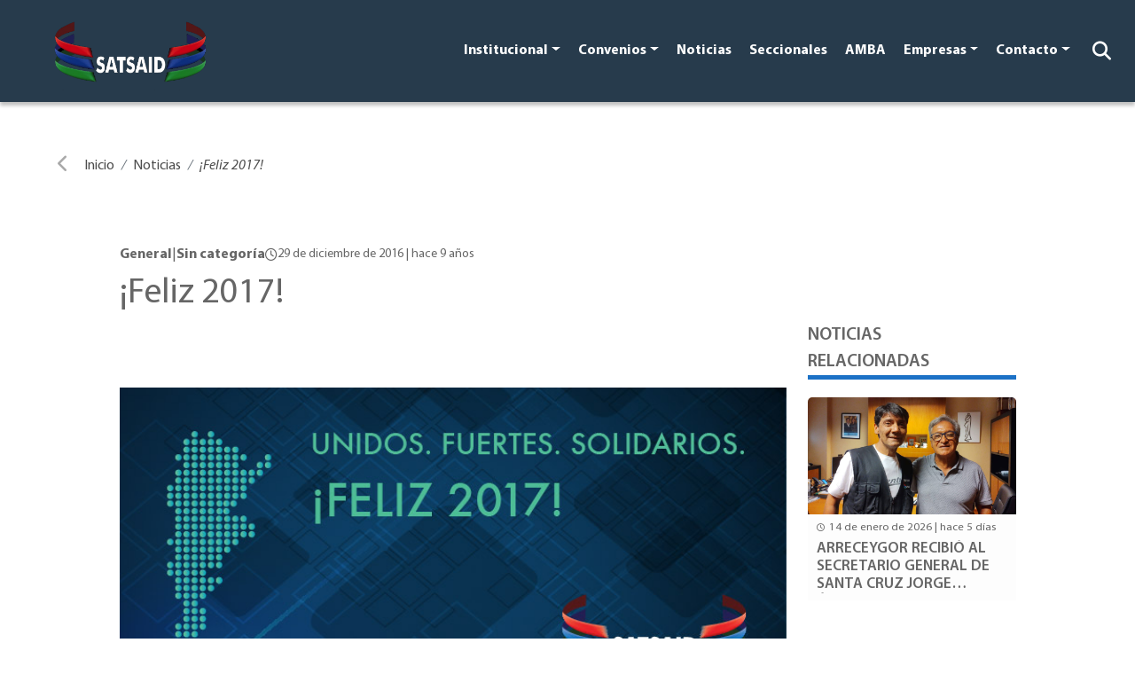

--- FILE ---
content_type: text/html; charset=UTF-8
request_url: https://satsaid.com.ar/noticias/feliz-2017/
body_size: 69633
content:
<!doctype html>
<html lang="es-AR">

<head>
     <!-- Google tag (gtag.js) -->
 <script async src="https://www.googletagmanager.com/gtag/js?id=G-GVG2XP1FQ5"></script>
 <script>
     window.dataLayer = window.dataLayer || [];

     function gtag() {
         dataLayer.push(arguments);
     }
     gtag('js', new Date());
     gtag('config', 'G-GVG2XP1FQ5');
 </script>


 <!-- Meta Pixel Code -->
 <script>
     ! function(f, b, e, v, n, t, s) {
         if (f.fbq) return;
         n = f.fbq = function() {
             n.callMethod ?
                 n.callMethod.apply(n, arguments) : n.queue.push(arguments)
         };
         if (!f._fbq) f._fbq = n;
         n.push = n;
         n.loaded = !0;
         n.version = '2.0';
         n.queue = [];
         t = b.createElement(e);
         t.async = !0;
         t.src = v;
         s = b.getElementsByTagName(e)[0];
         s.parentNode.insertBefore(t, s)
     }(window, document, 'script',
         'https://connect.facebook.net/en_US/fbevents.js');
     fbq('init', '482214630629840');
     fbq('track', 'PageView');
 </script>
 <noscript><img height="1" width="1" style="display:none" src="https://www.facebook.com/tr?id=482214630629840&ev=PageView&noscript=1" /></noscript>
 <!-- End Meta Pixel Code -->

 <script type="text/javascript">
     (function(c, l, a, r, i, t, y) {
         c[a] = c[a] || function() {
             (c[a].q = c[a].q || []).push(arguments)
         };
         t = l.createElement(r);
         t.async = 1;
         t.src = "https://www.clarity.ms/tag/" + i;
         y = l.getElementsByTagName(r)[0];
         y.parentNode.insertBefore(t, y);
     })(window, document, "clarity", "script", "kg6wrv96k0");
 </script>
    
    <meta charset="UTF-8">
    <meta name="viewport" content="width=device-width, initial-scale=1">
    <link rel="profile" href="https://gmpg.org/xfn/11">

    <title>¡Feliz 2017! &#8211; SATSAID</title>
<meta name='robots' content='max-image-preview:large' />
<link rel='dns-prefetch' href='//cdn.jsdelivr.net' />
<link rel='dns-prefetch' href='//cdnjs.cloudflare.com' />
<link rel="alternate" type="application/rss+xml" title="SATSAID &raquo; Feed" href="https://satsaid.com.ar/feed/" />
<link rel="alternate" type="application/rss+xml" title="SATSAID &raquo; RSS de los comentarios" href="https://satsaid.com.ar/comments/feed/" />
<link rel="alternate" title="oEmbed (JSON)" type="application/json+oembed" href="https://satsaid.com.ar/wp-json/oembed/1.0/embed?url=https%3A%2F%2Fsatsaid.com.ar%2Fnoticias%2Ffeliz-2017%2F" />
<link rel="alternate" title="oEmbed (XML)" type="text/xml+oembed" href="https://satsaid.com.ar/wp-json/oembed/1.0/embed?url=https%3A%2F%2Fsatsaid.com.ar%2Fnoticias%2Ffeliz-2017%2F&#038;format=xml" />
		<style>
			.lazyload,
			.lazyloading {
				max-width: 100%;
			}
		</style>
				<!-- This site uses the Google Analytics by MonsterInsights plugin v9.11.1 - Using Analytics tracking - https://www.monsterinsights.com/ -->
							<script src="//www.googletagmanager.com/gtag/js?id=G-9S1ZYBPCPB"  data-cfasync="false" data-wpfc-render="false" async></script>
			<script data-cfasync="false" data-wpfc-render="false">
				var mi_version = '9.11.1';
				var mi_track_user = true;
				var mi_no_track_reason = '';
								var MonsterInsightsDefaultLocations = {"page_location":"https:\/\/satsaid.com.ar\/noticias\/feliz-2017\/"};
								if ( typeof MonsterInsightsPrivacyGuardFilter === 'function' ) {
					var MonsterInsightsLocations = (typeof MonsterInsightsExcludeQuery === 'object') ? MonsterInsightsPrivacyGuardFilter( MonsterInsightsExcludeQuery ) : MonsterInsightsPrivacyGuardFilter( MonsterInsightsDefaultLocations );
				} else {
					var MonsterInsightsLocations = (typeof MonsterInsightsExcludeQuery === 'object') ? MonsterInsightsExcludeQuery : MonsterInsightsDefaultLocations;
				}

								var disableStrs = [
										'ga-disable-G-9S1ZYBPCPB',
									];

				/* Function to detect opted out users */
				function __gtagTrackerIsOptedOut() {
					for (var index = 0; index < disableStrs.length; index++) {
						if (document.cookie.indexOf(disableStrs[index] + '=true') > -1) {
							return true;
						}
					}

					return false;
				}

				/* Disable tracking if the opt-out cookie exists. */
				if (__gtagTrackerIsOptedOut()) {
					for (var index = 0; index < disableStrs.length; index++) {
						window[disableStrs[index]] = true;
					}
				}

				/* Opt-out function */
				function __gtagTrackerOptout() {
					for (var index = 0; index < disableStrs.length; index++) {
						document.cookie = disableStrs[index] + '=true; expires=Thu, 31 Dec 2099 23:59:59 UTC; path=/';
						window[disableStrs[index]] = true;
					}
				}

				if ('undefined' === typeof gaOptout) {
					function gaOptout() {
						__gtagTrackerOptout();
					}
				}
								window.dataLayer = window.dataLayer || [];

				window.MonsterInsightsDualTracker = {
					helpers: {},
					trackers: {},
				};
				if (mi_track_user) {
					function __gtagDataLayer() {
						dataLayer.push(arguments);
					}

					function __gtagTracker(type, name, parameters) {
						if (!parameters) {
							parameters = {};
						}

						if (parameters.send_to) {
							__gtagDataLayer.apply(null, arguments);
							return;
						}

						if (type === 'event') {
														parameters.send_to = monsterinsights_frontend.v4_id;
							var hookName = name;
							if (typeof parameters['event_category'] !== 'undefined') {
								hookName = parameters['event_category'] + ':' + name;
							}

							if (typeof MonsterInsightsDualTracker.trackers[hookName] !== 'undefined') {
								MonsterInsightsDualTracker.trackers[hookName](parameters);
							} else {
								__gtagDataLayer('event', name, parameters);
							}
							
						} else {
							__gtagDataLayer.apply(null, arguments);
						}
					}

					__gtagTracker('js', new Date());
					__gtagTracker('set', {
						'developer_id.dZGIzZG': true,
											});
					if ( MonsterInsightsLocations.page_location ) {
						__gtagTracker('set', MonsterInsightsLocations);
					}
										__gtagTracker('config', 'G-9S1ZYBPCPB', {"forceSSL":"true","link_attribution":"true"} );
										window.gtag = __gtagTracker;										(function () {
						/* https://developers.google.com/analytics/devguides/collection/analyticsjs/ */
						/* ga and __gaTracker compatibility shim. */
						var noopfn = function () {
							return null;
						};
						var newtracker = function () {
							return new Tracker();
						};
						var Tracker = function () {
							return null;
						};
						var p = Tracker.prototype;
						p.get = noopfn;
						p.set = noopfn;
						p.send = function () {
							var args = Array.prototype.slice.call(arguments);
							args.unshift('send');
							__gaTracker.apply(null, args);
						};
						var __gaTracker = function () {
							var len = arguments.length;
							if (len === 0) {
								return;
							}
							var f = arguments[len - 1];
							if (typeof f !== 'object' || f === null || typeof f.hitCallback !== 'function') {
								if ('send' === arguments[0]) {
									var hitConverted, hitObject = false, action;
									if ('event' === arguments[1]) {
										if ('undefined' !== typeof arguments[3]) {
											hitObject = {
												'eventAction': arguments[3],
												'eventCategory': arguments[2],
												'eventLabel': arguments[4],
												'value': arguments[5] ? arguments[5] : 1,
											}
										}
									}
									if ('pageview' === arguments[1]) {
										if ('undefined' !== typeof arguments[2]) {
											hitObject = {
												'eventAction': 'page_view',
												'page_path': arguments[2],
											}
										}
									}
									if (typeof arguments[2] === 'object') {
										hitObject = arguments[2];
									}
									if (typeof arguments[5] === 'object') {
										Object.assign(hitObject, arguments[5]);
									}
									if ('undefined' !== typeof arguments[1].hitType) {
										hitObject = arguments[1];
										if ('pageview' === hitObject.hitType) {
											hitObject.eventAction = 'page_view';
										}
									}
									if (hitObject) {
										action = 'timing' === arguments[1].hitType ? 'timing_complete' : hitObject.eventAction;
										hitConverted = mapArgs(hitObject);
										__gtagTracker('event', action, hitConverted);
									}
								}
								return;
							}

							function mapArgs(args) {
								var arg, hit = {};
								var gaMap = {
									'eventCategory': 'event_category',
									'eventAction': 'event_action',
									'eventLabel': 'event_label',
									'eventValue': 'event_value',
									'nonInteraction': 'non_interaction',
									'timingCategory': 'event_category',
									'timingVar': 'name',
									'timingValue': 'value',
									'timingLabel': 'event_label',
									'page': 'page_path',
									'location': 'page_location',
									'title': 'page_title',
									'referrer' : 'page_referrer',
								};
								for (arg in args) {
																		if (!(!args.hasOwnProperty(arg) || !gaMap.hasOwnProperty(arg))) {
										hit[gaMap[arg]] = args[arg];
									} else {
										hit[arg] = args[arg];
									}
								}
								return hit;
							}

							try {
								f.hitCallback();
							} catch (ex) {
							}
						};
						__gaTracker.create = newtracker;
						__gaTracker.getByName = newtracker;
						__gaTracker.getAll = function () {
							return [];
						};
						__gaTracker.remove = noopfn;
						__gaTracker.loaded = true;
						window['__gaTracker'] = __gaTracker;
					})();
									} else {
										console.log("");
					(function () {
						function __gtagTracker() {
							return null;
						}

						window['__gtagTracker'] = __gtagTracker;
						window['gtag'] = __gtagTracker;
					})();
									}
			</script>
							<!-- / Google Analytics by MonsterInsights -->
		<style id='wp-img-auto-sizes-contain-inline-css'>
img:is([sizes=auto i],[sizes^="auto," i]){contain-intrinsic-size:3000px 1500px}
/*# sourceURL=wp-img-auto-sizes-contain-inline-css */
</style>
<style id='wp-emoji-styles-inline-css'>

	img.wp-smiley, img.emoji {
		display: inline !important;
		border: none !important;
		box-shadow: none !important;
		height: 1em !important;
		width: 1em !important;
		margin: 0 0.07em !important;
		vertical-align: -0.1em !important;
		background: none !important;
		padding: 0 !important;
	}
/*# sourceURL=wp-emoji-styles-inline-css */
</style>
<link rel='stylesheet' id='wp-block-library-css' href='https://satsaid.com.ar/wp-includes/css/dist/block-library/style.min.css?ver=6.9' media='all' />
<style id='classic-theme-styles-inline-css'>
/*! This file is auto-generated */
.wp-block-button__link{color:#fff;background-color:#32373c;border-radius:9999px;box-shadow:none;text-decoration:none;padding:calc(.667em + 2px) calc(1.333em + 2px);font-size:1.125em}.wp-block-file__button{background:#32373c;color:#fff;text-decoration:none}
/*# sourceURL=/wp-includes/css/classic-themes.min.css */
</style>
<style id='global-styles-inline-css'>
:root{--wp--preset--aspect-ratio--square: 1;--wp--preset--aspect-ratio--4-3: 4/3;--wp--preset--aspect-ratio--3-4: 3/4;--wp--preset--aspect-ratio--3-2: 3/2;--wp--preset--aspect-ratio--2-3: 2/3;--wp--preset--aspect-ratio--16-9: 16/9;--wp--preset--aspect-ratio--9-16: 9/16;--wp--preset--color--black: #000000;--wp--preset--color--cyan-bluish-gray: #abb8c3;--wp--preset--color--white: #ffffff;--wp--preset--color--pale-pink: #f78da7;--wp--preset--color--vivid-red: #cf2e2e;--wp--preset--color--luminous-vivid-orange: #ff6900;--wp--preset--color--luminous-vivid-amber: #fcb900;--wp--preset--color--light-green-cyan: #7bdcb5;--wp--preset--color--vivid-green-cyan: #00d084;--wp--preset--color--pale-cyan-blue: #8ed1fc;--wp--preset--color--vivid-cyan-blue: #0693e3;--wp--preset--color--vivid-purple: #9b51e0;--wp--preset--gradient--vivid-cyan-blue-to-vivid-purple: linear-gradient(135deg,rgb(6,147,227) 0%,rgb(155,81,224) 100%);--wp--preset--gradient--light-green-cyan-to-vivid-green-cyan: linear-gradient(135deg,rgb(122,220,180) 0%,rgb(0,208,130) 100%);--wp--preset--gradient--luminous-vivid-amber-to-luminous-vivid-orange: linear-gradient(135deg,rgb(252,185,0) 0%,rgb(255,105,0) 100%);--wp--preset--gradient--luminous-vivid-orange-to-vivid-red: linear-gradient(135deg,rgb(255,105,0) 0%,rgb(207,46,46) 100%);--wp--preset--gradient--very-light-gray-to-cyan-bluish-gray: linear-gradient(135deg,rgb(238,238,238) 0%,rgb(169,184,195) 100%);--wp--preset--gradient--cool-to-warm-spectrum: linear-gradient(135deg,rgb(74,234,220) 0%,rgb(151,120,209) 20%,rgb(207,42,186) 40%,rgb(238,44,130) 60%,rgb(251,105,98) 80%,rgb(254,248,76) 100%);--wp--preset--gradient--blush-light-purple: linear-gradient(135deg,rgb(255,206,236) 0%,rgb(152,150,240) 100%);--wp--preset--gradient--blush-bordeaux: linear-gradient(135deg,rgb(254,205,165) 0%,rgb(254,45,45) 50%,rgb(107,0,62) 100%);--wp--preset--gradient--luminous-dusk: linear-gradient(135deg,rgb(255,203,112) 0%,rgb(199,81,192) 50%,rgb(65,88,208) 100%);--wp--preset--gradient--pale-ocean: linear-gradient(135deg,rgb(255,245,203) 0%,rgb(182,227,212) 50%,rgb(51,167,181) 100%);--wp--preset--gradient--electric-grass: linear-gradient(135deg,rgb(202,248,128) 0%,rgb(113,206,126) 100%);--wp--preset--gradient--midnight: linear-gradient(135deg,rgb(2,3,129) 0%,rgb(40,116,252) 100%);--wp--preset--font-size--small: 13px;--wp--preset--font-size--medium: 20px;--wp--preset--font-size--large: 36px;--wp--preset--font-size--x-large: 42px;--wp--preset--spacing--20: 0.44rem;--wp--preset--spacing--30: 0.67rem;--wp--preset--spacing--40: 1rem;--wp--preset--spacing--50: 1.5rem;--wp--preset--spacing--60: 2.25rem;--wp--preset--spacing--70: 3.38rem;--wp--preset--spacing--80: 5.06rem;--wp--preset--shadow--natural: 6px 6px 9px rgba(0, 0, 0, 0.2);--wp--preset--shadow--deep: 12px 12px 50px rgba(0, 0, 0, 0.4);--wp--preset--shadow--sharp: 6px 6px 0px rgba(0, 0, 0, 0.2);--wp--preset--shadow--outlined: 6px 6px 0px -3px rgb(255, 255, 255), 6px 6px rgb(0, 0, 0);--wp--preset--shadow--crisp: 6px 6px 0px rgb(0, 0, 0);}:where(.is-layout-flex){gap: 0.5em;}:where(.is-layout-grid){gap: 0.5em;}body .is-layout-flex{display: flex;}.is-layout-flex{flex-wrap: wrap;align-items: center;}.is-layout-flex > :is(*, div){margin: 0;}body .is-layout-grid{display: grid;}.is-layout-grid > :is(*, div){margin: 0;}:where(.wp-block-columns.is-layout-flex){gap: 2em;}:where(.wp-block-columns.is-layout-grid){gap: 2em;}:where(.wp-block-post-template.is-layout-flex){gap: 1.25em;}:where(.wp-block-post-template.is-layout-grid){gap: 1.25em;}.has-black-color{color: var(--wp--preset--color--black) !important;}.has-cyan-bluish-gray-color{color: var(--wp--preset--color--cyan-bluish-gray) !important;}.has-white-color{color: var(--wp--preset--color--white) !important;}.has-pale-pink-color{color: var(--wp--preset--color--pale-pink) !important;}.has-vivid-red-color{color: var(--wp--preset--color--vivid-red) !important;}.has-luminous-vivid-orange-color{color: var(--wp--preset--color--luminous-vivid-orange) !important;}.has-luminous-vivid-amber-color{color: var(--wp--preset--color--luminous-vivid-amber) !important;}.has-light-green-cyan-color{color: var(--wp--preset--color--light-green-cyan) !important;}.has-vivid-green-cyan-color{color: var(--wp--preset--color--vivid-green-cyan) !important;}.has-pale-cyan-blue-color{color: var(--wp--preset--color--pale-cyan-blue) !important;}.has-vivid-cyan-blue-color{color: var(--wp--preset--color--vivid-cyan-blue) !important;}.has-vivid-purple-color{color: var(--wp--preset--color--vivid-purple) !important;}.has-black-background-color{background-color: var(--wp--preset--color--black) !important;}.has-cyan-bluish-gray-background-color{background-color: var(--wp--preset--color--cyan-bluish-gray) !important;}.has-white-background-color{background-color: var(--wp--preset--color--white) !important;}.has-pale-pink-background-color{background-color: var(--wp--preset--color--pale-pink) !important;}.has-vivid-red-background-color{background-color: var(--wp--preset--color--vivid-red) !important;}.has-luminous-vivid-orange-background-color{background-color: var(--wp--preset--color--luminous-vivid-orange) !important;}.has-luminous-vivid-amber-background-color{background-color: var(--wp--preset--color--luminous-vivid-amber) !important;}.has-light-green-cyan-background-color{background-color: var(--wp--preset--color--light-green-cyan) !important;}.has-vivid-green-cyan-background-color{background-color: var(--wp--preset--color--vivid-green-cyan) !important;}.has-pale-cyan-blue-background-color{background-color: var(--wp--preset--color--pale-cyan-blue) !important;}.has-vivid-cyan-blue-background-color{background-color: var(--wp--preset--color--vivid-cyan-blue) !important;}.has-vivid-purple-background-color{background-color: var(--wp--preset--color--vivid-purple) !important;}.has-black-border-color{border-color: var(--wp--preset--color--black) !important;}.has-cyan-bluish-gray-border-color{border-color: var(--wp--preset--color--cyan-bluish-gray) !important;}.has-white-border-color{border-color: var(--wp--preset--color--white) !important;}.has-pale-pink-border-color{border-color: var(--wp--preset--color--pale-pink) !important;}.has-vivid-red-border-color{border-color: var(--wp--preset--color--vivid-red) !important;}.has-luminous-vivid-orange-border-color{border-color: var(--wp--preset--color--luminous-vivid-orange) !important;}.has-luminous-vivid-amber-border-color{border-color: var(--wp--preset--color--luminous-vivid-amber) !important;}.has-light-green-cyan-border-color{border-color: var(--wp--preset--color--light-green-cyan) !important;}.has-vivid-green-cyan-border-color{border-color: var(--wp--preset--color--vivid-green-cyan) !important;}.has-pale-cyan-blue-border-color{border-color: var(--wp--preset--color--pale-cyan-blue) !important;}.has-vivid-cyan-blue-border-color{border-color: var(--wp--preset--color--vivid-cyan-blue) !important;}.has-vivid-purple-border-color{border-color: var(--wp--preset--color--vivid-purple) !important;}.has-vivid-cyan-blue-to-vivid-purple-gradient-background{background: var(--wp--preset--gradient--vivid-cyan-blue-to-vivid-purple) !important;}.has-light-green-cyan-to-vivid-green-cyan-gradient-background{background: var(--wp--preset--gradient--light-green-cyan-to-vivid-green-cyan) !important;}.has-luminous-vivid-amber-to-luminous-vivid-orange-gradient-background{background: var(--wp--preset--gradient--luminous-vivid-amber-to-luminous-vivid-orange) !important;}.has-luminous-vivid-orange-to-vivid-red-gradient-background{background: var(--wp--preset--gradient--luminous-vivid-orange-to-vivid-red) !important;}.has-very-light-gray-to-cyan-bluish-gray-gradient-background{background: var(--wp--preset--gradient--very-light-gray-to-cyan-bluish-gray) !important;}.has-cool-to-warm-spectrum-gradient-background{background: var(--wp--preset--gradient--cool-to-warm-spectrum) !important;}.has-blush-light-purple-gradient-background{background: var(--wp--preset--gradient--blush-light-purple) !important;}.has-blush-bordeaux-gradient-background{background: var(--wp--preset--gradient--blush-bordeaux) !important;}.has-luminous-dusk-gradient-background{background: var(--wp--preset--gradient--luminous-dusk) !important;}.has-pale-ocean-gradient-background{background: var(--wp--preset--gradient--pale-ocean) !important;}.has-electric-grass-gradient-background{background: var(--wp--preset--gradient--electric-grass) !important;}.has-midnight-gradient-background{background: var(--wp--preset--gradient--midnight) !important;}.has-small-font-size{font-size: var(--wp--preset--font-size--small) !important;}.has-medium-font-size{font-size: var(--wp--preset--font-size--medium) !important;}.has-large-font-size{font-size: var(--wp--preset--font-size--large) !important;}.has-x-large-font-size{font-size: var(--wp--preset--font-size--x-large) !important;}
:where(.wp-block-post-template.is-layout-flex){gap: 1.25em;}:where(.wp-block-post-template.is-layout-grid){gap: 1.25em;}
:where(.wp-block-term-template.is-layout-flex){gap: 1.25em;}:where(.wp-block-term-template.is-layout-grid){gap: 1.25em;}
:where(.wp-block-columns.is-layout-flex){gap: 2em;}:where(.wp-block-columns.is-layout-grid){gap: 2em;}
:root :where(.wp-block-pullquote){font-size: 1.5em;line-height: 1.6;}
/*# sourceURL=global-styles-inline-css */
</style>
<link rel='stylesheet' id='dnd-upload-cf7-css' href='https://satsaid.com.ar/wp-content/plugins/drag-and-drop-multiple-file-upload-contact-form-7/assets/css/dnd-upload-cf7.css?ver=1.3.9.3' media='all' />
<link rel='stylesheet' id='contact-form-7-css' href='https://satsaid.com.ar/wp-content/plugins/contact-form-7/includes/css/styles.css?ver=6.1.4' media='all' />
<link rel='stylesheet' id='boostrap-css' href='https://cdn.jsdelivr.net/npm/bootstrap@5.2.1/dist/css/bootstrap.min.css?ver=1.0.0' media='all' />
<link rel='stylesheet' id='prism-css' href='https://cdnjs.cloudflare.com/ajax/libs/prism/9000.0.1/themes/prism-okaidia.min.css?ver=1.0.0' media='all' />
<link rel='stylesheet' id='swiper-css' href='https://satsaid.com.ar/wp-content/plugins/elementor/assets/lib/swiper/v8/css/swiper.min.css?ver=8.4.5' media='all' />
<link rel='stylesheet' id='aos-css' href='https://satsaid.com.ar/wp-content/themes/satsaid-theme/assets/css/aos.css?ver=1.0.0' media='all' />
<link rel='stylesheet' id='satsaid-css' href='https://satsaid.com.ar/wp-content/themes/satsaid-theme/assets/css/satsaid.css?ver=1.0.0' media='all' />
<link rel='stylesheet' id='satsaid-new-css' href='https://satsaid.com.ar/wp-content/themes/satsaid-theme/assets/css/news.css?ver=1.0.0' media='all' />
<link rel='stylesheet' id='satsaid-general-css' href='https://satsaid.com.ar/wp-content/themes/satsaid-theme/assets/css/general.css?ver=1.0.0' media='all' />
<link rel='stylesheet' id='font-awesome-6-css' href='https://cdnjs.cloudflare.com/ajax/libs/font-awesome/6.5.0/css/all.min.css?ver=6.5.0' media='all' />
<link rel='stylesheet' id='sib-front-css-css' href='https://satsaid.com.ar/wp-content/plugins/mailin/css/mailin-front.css?ver=6.9' media='all' />
<script src="https://satsaid.com.ar/wp-content/plugins/google-analytics-for-wordpress/assets/js/frontend-gtag.min.js?ver=9.11.1" id="monsterinsights-frontend-script-js" async data-wp-strategy="async"></script>
<script data-cfasync="false" data-wpfc-render="false" id='monsterinsights-frontend-script-js-extra'>var monsterinsights_frontend = {"js_events_tracking":"true","download_extensions":"doc,pdf,ppt,zip,xls,docx,pptx,xlsx","inbound_paths":"[{\"path\":\"\\\/go\\\/\",\"label\":\"affiliate\"},{\"path\":\"\\\/recommend\\\/\",\"label\":\"affiliate\"}]","home_url":"https:\/\/satsaid.com.ar","hash_tracking":"false","v4_id":"G-9S1ZYBPCPB"};</script>
<script id="notificap_main_js-js-extra">
var vars = {"url":"https://satsaid.com.ar/wp-admin/admin-ajax.php","webhook_url":"notificacionessatsaid.sistemas.waveit.ar","nonce":"76c2bdadf5","vapid":"BGOEHE0Vm7RbseOW0T2QmR144ls-4KLdMfR6X5PTc8ec8vkuNxg2belleKNjjEQA0-gIhOAZDpkMznZyR7TPu3k","worker_dir":"https://satsaid.com.ar/wp-content/plugins/notificapp_wordpress_plugin-main/js/serviceWorker.js","enabled":"on","action":"register_notificapp_client"};
//# sourceURL=notificap_main_js-js-extra
</script>
<script src="https://satsaid.com.ar/wp-content/plugins/notificapp_wordpress_plugin-main/js/register.js?ver=1" id="notificap_main_js-js"></script>
<script src="https://satsaid.com.ar/wp-includes/js/jquery/jquery.min.js?ver=3.7.1" id="jquery-core-js"></script>
<script src="https://satsaid.com.ar/wp-includes/js/jquery/jquery-migrate.min.js?ver=3.4.1" id="jquery-migrate-js"></script>
<script id="sib-front-js-js-extra">
var sibErrMsg = {"invalidMail":"Please fill out valid email address","requiredField":"Please fill out required fields","invalidDateFormat":"Please fill out valid date format","invalidSMSFormat":"Please fill out valid phone number"};
var ajax_sib_front_object = {"ajax_url":"https://satsaid.com.ar/wp-admin/admin-ajax.php","ajax_nonce":"614027b874","flag_url":"https://satsaid.com.ar/wp-content/plugins/mailin/img/flags/"};
//# sourceURL=sib-front-js-js-extra
</script>
<script src="https://satsaid.com.ar/wp-content/plugins/mailin/js/mailin-front.js?ver=1763556784" id="sib-front-js-js"></script>
<link rel="https://api.w.org/" href="https://satsaid.com.ar/wp-json/" /><link rel="alternate" title="JSON" type="application/json" href="https://satsaid.com.ar/wp-json/wp/v2/noticias/11307" /><link rel="EditURI" type="application/rsd+xml" title="RSD" href="https://satsaid.com.ar/xmlrpc.php?rsd" />
<meta name="generator" content="WordPress 6.9" />
<link rel="canonical" href="https://satsaid.com.ar/noticias/feliz-2017/" />
<link rel='shortlink' href='https://satsaid.com.ar/?p=11307' />
		<script>
			document.documentElement.className = document.documentElement.className.replace('no-js', 'js');
		</script>
				<style>
			.no-js img.lazyload {
				display: none;
			}

			figure.wp-block-image img.lazyloading {
				min-width: 150px;
			}

			.lazyload,
			.lazyloading {
				--smush-placeholder-width: 100px;
				--smush-placeholder-aspect-ratio: 1/1;
				width: var(--smush-image-width, var(--smush-placeholder-width)) !important;
				aspect-ratio: var(--smush-image-aspect-ratio, var(--smush-placeholder-aspect-ratio)) !important;
			}

						.lazyload {
				opacity: 0;
			}

			.lazyloading {
				border: 0 !important;
				opacity: 1;
				background: rgba(255, 255, 255, 0) url('https://satsaid.com.ar/wp-content/plugins/wp-smushit/app/assets/images/smush-lazyloader-2.gif') no-repeat center !important;
				background-size: 16px auto !important;
				min-width: 16px;
			}

					</style>
		<meta name="generator" content="Elementor 3.34.0; features: e_font_icon_svg, additional_custom_breakpoints; settings: css_print_method-external, google_font-enabled, font_display-swap">
			<style>
				.e-con.e-parent:nth-of-type(n+4):not(.e-lazyloaded):not(.e-no-lazyload),
				.e-con.e-parent:nth-of-type(n+4):not(.e-lazyloaded):not(.e-no-lazyload) * {
					background-image: none !important;
				}
				@media screen and (max-height: 1024px) {
					.e-con.e-parent:nth-of-type(n+3):not(.e-lazyloaded):not(.e-no-lazyload),
					.e-con.e-parent:nth-of-type(n+3):not(.e-lazyloaded):not(.e-no-lazyload) * {
						background-image: none !important;
					}
				}
				@media screen and (max-height: 640px) {
					.e-con.e-parent:nth-of-type(n+2):not(.e-lazyloaded):not(.e-no-lazyload),
					.e-con.e-parent:nth-of-type(n+2):not(.e-lazyloaded):not(.e-no-lazyload) * {
						background-image: none !important;
					}
				}
			</style>
			<link rel="icon" href="https://satsaid.com.ar/wp-content/uploads/2022/10/cropped-favicon_2-32x32.png" sizes="32x32" />
<link rel="icon" href="https://satsaid.com.ar/wp-content/uploads/2022/10/cropped-favicon_2-192x192.png" sizes="192x192" />
<link rel="apple-touch-icon" href="https://satsaid.com.ar/wp-content/uploads/2022/10/cropped-favicon_2-180x180.png" />
<meta name="msapplication-TileImage" content="https://satsaid.com.ar/wp-content/uploads/2022/10/cropped-favicon_2-270x270.png" />
		<style id="wp-custom-css">
			@media screen and (min-width:300px) and (max-width:768px){
	.gallery{
	height: 200px!important;
}
}
@media screen and (min-width:769px) and (max-width:2000px){
.gallery{
	height: 500px!important;
}
.gallery_thumnails{
	height: 140px!important;
}
}


.displaynone{
	display:none!important;
}
.fila {
  display: flex;
  justify-content: space-around;
  margin-bottom: 20px;
}
.columna {
  text-align: center;
  width: 18%;
}
.columna img {
  width: 100%;
  border-radius: 50%;
}
.nombre {
  font-weight: bold;
	text-transform: uppercase;
	margin-bottom:0px;
	    font-size: 18px;
}
.cargo {
  font-style: normal;
	 font-size: 18px;
	    line-height: 20px;
}



.fila {
  display: flex;
  flex-wrap: wrap;
  justify-content: space-around;
}

.columna {
  text-align: center;
  margin: 10px;
  width: 100%;
  max-width: 200px;
}

.columna img {
  width: 100%;
  height: auto;
  border-radius: 50%;
}
@media (min-width: 600px) {
  .columna {
    width: calc(20% - 20px);
  }
}		</style>
		
    <meta name="google-site-verification" content="GrucOM9NIIDaQitHmqjyHCi1dXcyLBrWhg4hk4dzHjA" />

<!-- Añadir imagenes para el share del las noticias -->
 
    <meta property="og:image" content="https://satsaid.com.ar/wp-content/uploads/2022/10/¡Feliz-2017-6598.jpg" />
    <!-- <meta property="og:image:width" content="100" />
    <meta property="og:image:height" content="50" /> -->




<!-- Google tag (gtag.js) -->
<script async src="https://www.googletagmanager.com/gtag/js?id=G-X6TK4V1T5R"></script>
<script>
  window.dataLayer = window.dataLayer || [];
  function gtag(){dataLayer.push(arguments);}
  gtag('js', new Date());

  gtag('config', 'G-X6TK4V1T5R');
</script>
</head>

<body class="ss-bg-primary">

    <div class="ss-backdrop"></div>
<header>
    <nav class="navbar navbar-expand-lg ss-nav">
        <div class="container-fluid mt-auto">
            <button class="navbar-toggler" type="button" data-bs-toggle="collapse" data-bs-target="#navbarSatsaid" aria-controls="navbarSatsaid" aria-expanded="false" aria-label="Toggle navigation">
                <span class="navbar-toggler-icon"></span>
            </button>
            <a class="navbar-brand ms-lg-5" href="https://satsaid.com.ar/" rel="home">
                <img data-src="https://satsaid.com.ar/wp-content/uploads/2022/10/cropped-logo.png" alt="SATSAID" src="[data-uri]" class="lazyload" style="--smush-placeholder-width: 649px; --smush-placeholder-aspect-ratio: 649/330;" />
            </a>

            <div class="collapse navbar-collapse" id="navbarSatsaid">
                <a class="navbar-brand d-block d-lg-none" href="https://satsaid.com.ar/" rel="home">
                    <img data-src="https://satsaid.com.ar/wp-content/uploads/2022/10/cropped-logo.png" alt="SATSAID" src="[data-uri]" class="lazyload" style="--smush-placeholder-width: 649px; --smush-placeholder-aspect-ratio: 649/330;" />
                </a>
                <ul class="navbar-nav ms-auto"><li class='nav-item dropdown'><a href='' class='nav-link dropdown-toggle' role='button' data-bs-toggle='dropdown'>Institucional</a><ul class='dropdown-menu'><li><a href='https://satsaid.com.ar/quienes-somos/' class='dropdown-item'>Quienes somos</a></li><li><a href='https://satsaid.com.ar/cdn/' class='dropdown-item'>Consejo Directivo Nacional</a></li><li><a href='https://satsaid.com.ar/a-quienes-representamos/' class='dropdown-item'>¿A Quiénes representamos?</a></li><li><a href='https://satsaid.com.ar/afiliaciones/' class='dropdown-item'>Afiliate</a></li></ul></li><li class='nav-item dropdown'><a href='' class='nav-link dropdown-toggle' role='button' data-bs-toggle='dropdown'>Convenios</a><ul class='dropdown-menu'><li><a href='/convenio-colectivos-de-trabajo/#39883' class='dropdown-item'>223</a></li><li><a href='/convenio-colectivos-de-trabajo/#39882' class='dropdown-item'>131</a></li><li><a href='/convenio-colectivos-de-trabajo/#39881' class='dropdown-item'>634</a></li><li><a href='https://satsaid.com.ar/legislacion-laboral/' class='dropdown-item'>LEGISLACION LABORAL</a></li></ul></li><li class='btn-footer'><a href='/noticias/' class='nav-link'>Noticias</a></li><li class='btn-footer'><a href='/seccionales/' class='nav-link'>Seccionales</a></li><li class='btn-footer'><a href='/seccional/casa-central' class='nav-link'>AMBA</a></li><li class='nav-item dropdown'><a href='' class='nav-link dropdown-toggle' role='button' data-bs-toggle='dropdown'>Empresas</a><ul class='dropdown-menu'><li class='nav-item dropdown dropend'>
                    <a class='dropdown-item dropdown-toggle'
                      role='button'
                      data-bs-toggle='dropdown'
                    href=''
                    >Información Empleadores</a><ul class='dropdown-menu'><li><a href='https://satsaid.com.ar/alta-de-empresas/' class='dropdown-item'>ALTA DE EMPRESAS</a></li><li><a href='https://satsaid.com.ar/obligaciones-mensuales/' class='dropdown-item'>OBLIGACIONES MENSUALES</a></li><li><a href='https://satsaid.com.ar/consultas/' class='dropdown-item'>CONSULTAS – EMPRESAS</a></li></ul></li><li class='nav-item dropdown dropend'>
                    <a class='dropdown-item dropdown-toggle'
                      role='button'
                      data-bs-toggle='dropdown'
                    href=''
                    >Pago de aportes y contribuciones</a><ul class='dropdown-menu'><li><a href='https://satsaid.com.ar/transferencia-bancaria/' class='dropdown-item'>TRANSFERENCIA ELECTRÓNICA</a></li><li><a href='https://satsaid.com.ar/sucursal-bancaria/' class='dropdown-item'>SUCURSAL BANCARIA</a></li></ul></li><li><a href='https://satsaid.com.ar/libre-deuda/' class='dropdown-item'>Libre deuda</a></li><li><a href='https://satsaid.com.ar/visado-de-contratos/' class='dropdown-item'>Visado de contratos</a></li></ul></li><li class='nav-item dropdown'><a href='' class='nav-link dropdown-toggle' role='button' data-bs-toggle='dropdown'>Contacto</a><ul class='dropdown-menu'><li><a href='https://satsaid.com.ar/consultas/' class='dropdown-item'>Consultas</a></li><li><a href='https://satsaid.com.ar/denuncias/' class='dropdown-item'>Denuncias</a></li><li><a href='https://satsaid.com.ar/suscripciones/' class='dropdown-item'>Suscripciones</a></li></ul></li></ul>            </div>
            <div class="ss-nav-search">
                <i class="fa-solid fa-magnifying-glass"></i>
                <form action="https://satsaid.com.ar" id="search-form" method="get">
                    <input class="form-control me-2" type="search" name="s" placeholder="Buscar" aria-label="Search" />
                    <button class="btn btn-primary" type="submit">Buscar</button>
                </form>
            </div>
        </div>
    </nav>
</header>    <nav aria-label="breadcrumb" class="mt-5 ms-5 d-none d-lg-block ">
    <ol class="breadcrumb">
        <button class="btn btn-outline-link btn-lg" id="back-button" onclick="history.go(-1)">
            <i class="fa-solid fa-chevron-left" style="color: #a9a9a9"></i>
        </button>
        <li class="breadcrumb-item"><a href="https://satsaid.com.ar">Inicio</a></li><li class='breadcrumb-item'><a href='https://satsaid.com.ar/noticias/'>Noticias</a></li><li class="breadcrumb-item active" aria-current="page">¡Feliz 2017!</li>    </ol>
</nav>    <div>        <main class="container">
            <div class="row">
                <div class="mb-2">
    
    <div class="d-none d-md-flex align-items-center gap-2">
        <strong>General</strong><span> | </span><strong>Sin categoría</strong>
        <small class="d-flex align-items-center gap-1"><i class="fa-regular fa-clock"></i><time>29 de diciembre de 2016 | hace 9 años</time></small>
    </div>

    <div class="d-flex d-md-none flex-column align-items-center gap-2 mb-4">
        <div>
            <strong>General</strong><span> | </span><strong>Sin categoría</strong>        </div>

        <small class="d-flex align-items-center gap-1"><i class="fa-regular fa-clock"></i><time>29 de diciembre de 2016 | hace 9 años</time></small>
    </div>


</div>
<!-- Volanta -->
<h1>¡Feliz 2017!</h1>
                <article class="col-12 col-lg-9">
                    

<img data-src='https://satsaid.com.ar/wp-content/uploads/2022/10/¡Feliz-2017-6598.jpg' alt='¡Feliz 2017!' class='img-fluid mb-3 rounded ss-image-news lazyload'  data-toggle='lightbox' src='[data-uri]' style='--smush-placeholder-width: 720px; --smush-placeholder-aspect-ratio: 720/336;'>                        <div class="ss-mc-social ss-social-links d-none d-md-block">
        <ul style='justify-content: flex-end;'>
            <li>
                <a href="http://www.facebook.com/sharer.php?u=https%3A%2F%2Fsatsaid.com.ar%2Fnoticias%2Ffeliz-2017%2F&amp;t=%C2%A1Feliz+2017%21" target="_blank" rel="external noopener nofollow"><i class="fa-brands fa-facebook-f"></i></a>
            </li>
            <li>
                <a href="http://twitter.com/intent/tweet?url=https%3A%2F%2Fsatsaid.com.ar%2Fnoticias%2Ffeliz-2017%2F&amp;text=%C2%A1Feliz+2017%21&amp;via=https%3A%2F%2Fsatsaid.com.ar" target="_blank" rel="external noopener nofollow"><i class="fa-brands fa-twitter"></i></a>
            </li>
            <li>
                <a href="https://www.instagram.com/?url=https%3A%2F%2Fsatsaid.com.ar%2Fnoticias%2Ffeliz-2017%2F&text=%C2%A1Feliz+2017%21" target="_blank" rel="external noopener nofollow"><i class="fa-brands fa-instagram"></i></a>
            </li>
            <li>
                <a href="http://www.linkedin.com/shareArticle?mini=true&amp;url=https%3A%2F%2Fsatsaid.com.ar%2Fnoticias%2Ffeliz-2017%2F" target="_blank" rel="external noopener nofollow"><i class="fa-brands fa-linkedin-in"></i></a>
            </li>
            <li>
                <a href="https://wa.me/?text=%C2%A1Feliz+2017%21+https%3A%2F%2Fsatsaid.com.ar%2Fnoticias%2Ffeliz-2017%2F" target="_blank" rel="external noopener nofollow"><i class="fa-brands fa-whatsapp"></i></a>
            </li>
            <li>
                <a href="https://telegram.me/share/url?url=https%3A%2F%2Fsatsaid.com.ar%2Fnoticias%2Ffeliz-2017%2F&text=%C2%A1Feliz+2017%21" target="_blank" rel="external noopener nofollow"><i class="fa-solid fa-paper-plane"></i></a>
            </li>
            <li>
                <a href="mailto:?subject=%C2%A1Feliz+2017%21&body=Échale un vistazo a la nota que encontré en:%0a%0ahttps%3A%2F%2Fsatsaid.com.ar%2Fnoticias%2Ffeliz-2017%2F" target="_blank" rel="external noopener nofollow"><i class="fa-solid fa-mail-bulk"></i></a>
            </li>
        </ul>
    </div>


    <div class="ss-mc-social ss-social-links d-block d-md-none" data-title="¡Feliz 2017!" data-url="https%3A%2F%2Fsatsaid.com.ar%2Fnoticias%2Ffeliz-2017%2F">
        <ul style='justify-content: flex-end;'>
            <span data-share class="d-flex">
                <li>
                    <i class="fa-solid fa-share-nodes"></i>

                </li>
                <li style="background: none; width: auto;">
                    <p class="fs-5">Compartir</p>
                </li>
            </span>
        </ul>
    </div>

                    <div class="my-4 px-5">
                        <p>Unidos. Fuertes. Solidarios.</p>
                        
<div class="ss-minicard-author my-5">
    <div class="ss-mc-image">
        <img data-src='https://secure.gravatar.com/avatar/33ffbeaf82cd19601db5c7d670ca90f96220966689f4bf2f7963685db6fd6a00?s=96&d=mm&r=g' alt='User Image' src='[data-uri]' class='lazyload'>
    </div>
    <div class="ss-mc-content">
        <h5>Redacción</h5>

            <div class="ss-mc-social ss-social-links d-none d-md-block">
        <ul >
            <li>
                <a href="http://www.facebook.com/sharer.php?u=https%3A%2F%2Fsatsaid.com.ar%2Fnoticias%2Ffeliz-2017%2F&amp;t=%C2%A1Feliz+2017%21" target="_blank" rel="external noopener nofollow"><i class="fa-brands fa-facebook-f"></i></a>
            </li>
            <li>
                <a href="http://twitter.com/intent/tweet?url=https%3A%2F%2Fsatsaid.com.ar%2Fnoticias%2Ffeliz-2017%2F&amp;text=%C2%A1Feliz+2017%21&amp;via=https%3A%2F%2Fsatsaid.com.ar" target="_blank" rel="external noopener nofollow"><i class="fa-brands fa-twitter"></i></a>
            </li>
            <li>
                <a href="https://www.instagram.com/?url=https%3A%2F%2Fsatsaid.com.ar%2Fnoticias%2Ffeliz-2017%2F&text=%C2%A1Feliz+2017%21" target="_blank" rel="external noopener nofollow"><i class="fa-brands fa-instagram"></i></a>
            </li>
            <li>
                <a href="http://www.linkedin.com/shareArticle?mini=true&amp;url=https%3A%2F%2Fsatsaid.com.ar%2Fnoticias%2Ffeliz-2017%2F" target="_blank" rel="external noopener nofollow"><i class="fa-brands fa-linkedin-in"></i></a>
            </li>
            <li>
                <a href="https://wa.me/?text=%C2%A1Feliz+2017%21+https%3A%2F%2Fsatsaid.com.ar%2Fnoticias%2Ffeliz-2017%2F" target="_blank" rel="external noopener nofollow"><i class="fa-brands fa-whatsapp"></i></a>
            </li>
            <li>
                <a href="https://telegram.me/share/url?url=https%3A%2F%2Fsatsaid.com.ar%2Fnoticias%2Ffeliz-2017%2F&text=%C2%A1Feliz+2017%21" target="_blank" rel="external noopener nofollow"><i class="fa-solid fa-paper-plane"></i></a>
            </li>
            <li>
                <a href="mailto:?subject=%C2%A1Feliz+2017%21&body=Échale un vistazo a la nota que encontré en:%0a%0ahttps%3A%2F%2Fsatsaid.com.ar%2Fnoticias%2Ffeliz-2017%2F" target="_blank" rel="external noopener nofollow"><i class="fa-solid fa-mail-bulk"></i></a>
            </li>
        </ul>
    </div>


    <div class="ss-mc-social ss-social-links d-block d-md-none" data-title="¡Feliz 2017!" data-url="https%3A%2F%2Fsatsaid.com.ar%2Fnoticias%2Ffeliz-2017%2F">
        <ul >
            <span data-share class="d-flex">
                <li>
                    <i class="fa-solid fa-share-nodes"></i>

                </li>
                <li style="background: none; width: auto;">
                    <p class="fs-5">Compartir</p>
                </li>
            </span>
        </ul>
    </div>
    </div>
</div>                        <div class="d-flex align-items-center gap-1 mb-2">
    <i class="fa-solid fa-tag" style="color: var(--secondary-color)"></i>
    <strong> Temas relacionados</strong>
</div>

<div class="d-flex flex-wrap gap-2">
    </div>                    </div>
                </article>
                <aside class="col-3 d-none d-md-block">
                    <p class="ss-border-title fw-semibold fs-5">Noticias relacionadas</p>
                
<div class="ss-card-notice ss-card-notice-simple">
    <a class="ss-card-link" href="https://satsaid.com.ar/noticias/arreceygor-recibio-al-secretario-general-de-santa-cruz-jorge-alvarez/"></a>
    <div class="ss-card-img">
        <img data-src="https://satsaid.com.ar/wp-content/uploads/2026/01/PORTADA-3.jpg" alt="ARRECEYGOR RECIBIÓ AL SECRETARIO GENERAL DE SANTA CRUZ JORGE ÁLVAREZ " src="[data-uri]" class="lazyload" style="--smush-placeholder-width: 1600px; --smush-placeholder-aspect-ratio: 1600/900;" />
    </div>
    <div class="ss-card-content ">
        <small><i class="fa-regular fa-clock"></i>14 de enero de 2026 | hace 5 días</small>
                <h4>
            ARRECEYGOR RECIBIÓ AL SECRETARIO GENERAL DE SANTA CRUZ JORGE ÁLVAREZ         </h4>
    </div>
</div>                
<div class="ss-card-notice ss-card-notice-simple">
    <a class="ss-card-link" href="https://satsaid.com.ar/noticias/arreceygor-esta-reforma-esta-pensada-para-destruir-a-los-sindicatos/"></a>
    <div class="ss-card-img">
        <img data-src="https://satsaid.com.ar/wp-content/uploads/2026/01/HORACIO-ARRECEYGOR-PORTADA.jpg" alt="ARRECEYGOR: “ESTA REFORMA ESTÁ PENSADA PARA DESTRUIR A LOS SINDICATOS” " src="[data-uri]" class="lazyload" style="--smush-placeholder-width: 1600px; --smush-placeholder-aspect-ratio: 1600/900;" />
    </div>
    <div class="ss-card-content ">
        <small><i class="fa-regular fa-clock"></i>13 de enero de 2026 | hace 6 días</small>
                <h4>
            ARRECEYGOR: “ESTA REFORMA ESTÁ PENSADA PARA DESTRUIR A LOS SINDICATOS”         </h4>
    </div>
</div>                
<div class="ss-card-notice ss-card-notice-simple">
    <a class="ss-card-link" href="https://satsaid.com.ar/noticias/reforma-laboral-un-proyecto-regresivo-que-ataca-derechos-historicos/"></a>
    <div class="ss-card-img">
        <img data-src="https://satsaid.com.ar/wp-content/uploads/2026/01/PORTADA-REFORMA-LABORAL.jpg" alt="REFORMA LABORAL: UN PROYECTO REGRESIVO QUE ATACA DERECHOS HISTÓRICOS " src="[data-uri]" class="lazyload" style="--smush-placeholder-width: 1128px; --smush-placeholder-aspect-ratio: 1128/789;" />
    </div>
    <div class="ss-card-content ">
        <small><i class="fa-regular fa-clock"></i>2 de enero de 2026 | hace 2 semanas</small>
                <h4>
            REFORMA LABORAL: UN PROYECTO REGRESIVO QUE ATACA DERECHOS HISTÓRICOS         </h4>
    </div>
</div>                </aside>
                <div class="p-4">
    <h4 class="ss-fill-title mt-5 mb-4 d-none d-lg-block">
        Mira tambien:    </h4>
    <div class="row" id="load-more-content">
                        <div class="col-12 col-lg-4">
                    

<div class="ss-card-notice-left">
    <a class="ss-card-link" href="https://satsaid.com.ar/noticias/amba-sumate-a-la-campana-de-donacion-de-utiles-2026/"></a>
    <div class="ss-notice-left-img">
        <img data-src="https://satsaid.com.ar/wp-content/uploads/2026/01/donacion-utiles_1125x789px.jpg" alt="AMBA: ¡SUMATE A LA CAMPAÑA DE DONACIÓN DE ÚTILES 2026! " src="[data-uri]" class="lazyload" style="--smush-placeholder-width: 1125px; --smush-placeholder-aspect-ratio: 1125/789;" />
    </div>
    <div class="ss-notice-left-content">
        <div class="ss-notice-left-title">
            <small><i class="fa-regular fa-clock"></i> hace 3 días</small>
                        <h4>
                AMBA: ¡SUMATE A LA CAMPAÑA DE DONACIÓN DE ÚTILES 2026!             </h4>
        </div>
        <div class="ss-notice-left-footer">
            <div class="ss-card-notice-link">
                <i class="fa-solid fa-chevron-right"></i>
            </div>
        </div>
    </div>
</div>                </div>
                        <div class="col-12 col-lg-4">
                    

<div class="ss-card-notice-left">
    <a class="ss-card-link" href="https://satsaid.com.ar/noticias/tucuman-nueva-movilizacion-a-las-puertas-de-conectate-en-concepcion/"></a>
    <div class="ss-notice-left-img">
        <img data-src="https://satsaid.com.ar/wp-content/uploads/2025/12/PORTADA-4.jpeg" alt="TUCUMÁN: NUEVA MOVILIZACIÓN A LAS PUERTAS DE CONECTATE EN CONCEPCIÓN " src="[data-uri]" class="lazyload" style="--smush-placeholder-width: 1600px; --smush-placeholder-aspect-ratio: 1600/900;" />
    </div>
    <div class="ss-notice-left-content">
        <div class="ss-notice-left-title">
            <small><i class="fa-regular fa-clock"></i> hace 3 semanas</small>
                        <h4>
                TUCUMÁN: NUEVA MOVILIZACIÓN A LAS PUERTAS DE CONECTATE EN CONCEPCIÓN             </h4>
        </div>
        <div class="ss-notice-left-footer">
            <div class="ss-card-notice-link">
                <i class="fa-solid fa-chevron-right"></i>
            </div>
        </div>
    </div>
</div>                </div>
                        <div class="col-12 col-lg-4">
                    

<div class="ss-card-notice-left">
    <a class="ss-card-link" href="https://satsaid.com.ar/noticias/tierra-del-fuego-asumio-la-nueva-comision-ejecutiva-de-la-seccional/"></a>
    <div class="ss-notice-left-img">
        <img data-src="https://satsaid.com.ar/wp-content/uploads/2025/12/PORTADA-3.jpeg" alt="TIERRA DEL FUEGO: ASUMIÓ LA NUEVA COMISIÓN EJECUTIVA DE LA SECCIONAL" src="[data-uri]" class="lazyload" style="--smush-placeholder-width: 1461px; --smush-placeholder-aspect-ratio: 1461/822;" />
    </div>
    <div class="ss-notice-left-content">
        <div class="ss-notice-left-title">
            <small><i class="fa-regular fa-clock"></i> hace 3 semanas</small>
                        <h4>
                TIERRA DEL FUEGO: ASUMIÓ LA NUEVA COMISIÓN EJECUTIVA DE LA SECCIONAL            </h4>
        </div>
        <div class="ss-notice-left-footer">
            <div class="ss-card-notice-link">
                <i class="fa-solid fa-chevron-right"></i>
            </div>
        </div>
    </div>
</div>                </div>
            </div>
</div>            </div>
        </main>

<div class="radioVisual" style="display: none">
    <img data-src="https://satsaid.com.ar/wp-content/themes/satsaid-theme/assets/images/logoradio.png" alt="Logo Radio" class="radioVisual-img lazyload" src="[data-uri]" style="--smush-placeholder-width: 322px; --smush-placeholder-aspect-ratio: 322/147;">
    <div class='ss-nav-audio-player radioVisual-radioplayer' id='radioPlayer'>
        <div class='ss-play-button ss-radio-button'>
            <i class="fa-solid fa-play"></i>
        </div>
        <div class='ss-radio-button' data-type='stop'>
            <i class="fa-solid fa-stop"></i>
        </div>
        <div class='ss-radio-button' data-type='volumen'>
            <i class="fa-solid fa-volume-high"></i>
        </div>
        <input type='range' class='form-range' min='0' max='100' value='100'>
    </div>
</div>
</div>
        <footer>
        <div class="container">
            <div class="row mb-5">
                <div class="col-12 col-lg-3 ss-footer-left">
                    <div class="row">
                        <img class="ss-footer-logo w-50 lazyload" data-src="https://satsaid.com.ar/wp-content/uploads/2022/10/cropped-logo.png" alt="SATSAID" src="[data-uri]" style="--smush-placeholder-width: 649px; --smush-placeholder-aspect-ratio: 649/330;" />
                        <p class="asd mt-5 mb-4"><strong>Suscribite</strong></p>

                        <style>
                            .footerContact input[type="email"] {
                                background: transparent;
                                color: white;
                                border: 0;
                                border-radius: 0;
                                border-bottom: 1px solid #dddddd;
                            }

                            .footerContact input[type="email"]::placeholder {
                                color: white;
                            }

                            .footerContact input[type="submit"] {
                                background: transparent !important;
                                color: white !important;
                                border: none !important;
                            }
                        </style>

                        
<div class="wpcf7 no-js" id="wpcf7-f39945-o1" lang="es-AR" dir="ltr" data-wpcf7-id="39945">
<div class="screen-reader-response"><p role="status" aria-live="polite" aria-atomic="true"></p> <ul></ul></div>
<form action="/noticias/feliz-2017/#wpcf7-f39945-o1" method="post" class="wpcf7-form init" aria-label="Formulario de contacto" novalidate="novalidate" data-status="init">
<fieldset class="hidden-fields-container"><input type="hidden" name="_wpcf7" value="39945" /><input type="hidden" name="_wpcf7_version" value="6.1.4" /><input type="hidden" name="_wpcf7_locale" value="es_AR" /><input type="hidden" name="_wpcf7_unit_tag" value="wpcf7-f39945-o1" /><input type="hidden" name="_wpcf7_container_post" value="0" /><input type="hidden" name="_wpcf7_posted_data_hash" value="" />
</fieldset>
<style type="text/css">.bebeecb { position: absolute !important; left: -9999vw !important; }</style><div id="" class="bebeecb"><label for="website-bebeecb">Website</label><input type="url" name="website-b354861e7242b7919435ee3483cb37" value="" autocomplete="disable" tabindex="-1" id="website-bebeecb"  /><label for="firstname-bebeecb">First Name</label><input type="text" name="firstname" value="" autocomplete="disable" tabindex="-1" id="firstname-bebeecb"  /><label for="lastname-bebeecb">Last Name</label><input type="text" name="lastname" value="" autocomplete="disable" tabindex="-1" id="lastname-bebeecb"  /><label for="email-bebeecb">Email</label><input type="email" name="email-b354861e7242b7919435ee3483cb37" value="" autocomplete="disable" tabindex="-1" id="email-bebeecb"  /><label for="b354861e7242b7919435ee3483cb37-bebeecb">SATSAID</label><input type="text" name="b354861e7242b7919435ee3483cb37" value="" autocomplete="disable" tabindex="-1" id="b354861e7242b7919435ee3483cb37-bebeecb"  /></div><div class="d-flex justify-content-between align-items-center footerContact">
	<p><span class="wpcf7-form-control-wrap" data-name="email"><input size="100" maxlength="400" class="wpcf7-form-control wpcf7-email wpcf7-validates-as-required wpcf7-text wpcf7-validates-as-email form-control" aria-required="true" aria-invalid="false" placeholder="Email*" value="" type="email" name="email" /></span><br />
<span id="wpcf7-696e0438bcd5e-wrapper" class="wpcf7-form-control-wrap website-wrap" style="display:none !important; visibility:hidden !important;"><label for="wpcf7-696e0438bcd5e-field" class="hp-message">Please leave this field empty.</label><input id="wpcf7-696e0438bcd5e-field"  class="wpcf7-form-control wpcf7-text" type="text" name="website" value="" size="40" tabindex="-1" autocomplete="off" /></span><br />
<input class="wpcf7-form-control wpcf7-submit has-spinner submitButton" type="submit" value="&gt;" />
	</p>
</div><div class="wpcf7-response-output" aria-hidden="true"></div>
</form>
</div>

                        <div class="ss-social-links mt-3">
                            <ul>
                                                                        <li>
                                            <a href="https://www.facebook.com/SATSAIDnacional" target="_blank">
                                                <i class="fa-classic fa-brands fa-facebook-f"></i>
                                            </a>
                                        </li>
                                                                        <li>
                                            <a href="https://twitter.com/SATSAIDnacional" target="_blank">
                                                <i class="fa-classic fa-brands fa-twitter"></i>
                                            </a>
                                        </li>
                                                                        <li>
                                            <a href="https://www.youtube.com/user/SATSAIDnacional/videos" target="_blank">
                                                <i class="fa-classic fa-brands fa-youtube"></i>
                                            </a>
                                        </li>
                                                                        <li>
                                            <a href="https://www.instagram.com/satsaid.nacional/?__coig_restricted=1" target="_blank">
                                                <i class="fa-classic fa-brands fa-instagram"></i>
                                            </a>
                                        </li>
                                                                        <li>
                                            <a href="https://www.tiktok.com/@satsaidnacional" target="_blank">
                                                <i class="fa-classic fa-brands fa-tiktok"></i>
                                            </a>
                                        </li>
                                                            </ul>
                        </div>
                    </div>
                </div>
                <div class="col-12 col-lg-6 mt-5 ss-footer-mid">
                    <div class="row">
                        <h4>Información de contacto</h4>
                                                        <h5>AMBA</h5>
                                <div class="ss-footer-info">
                                    <strong>Dirección:</strong>
                                    <p>Quintino Bocayuva 50, C1208AAB CABA</p>
                                </div>
                                                                    <div class="ss-footer-info">
                                        <strong>Teléfono:</strong>
                                                                                    <p href="tel: 5555-3100">5555-3100 Teléfono (Lineas Rotativas)</p>

                                                                                    <p href="tel: 5555-3101">5555-3101 Fax</p>

                                                                                    <p href="tel: 5555-3401">5555-3401 Central</p>

                                                                            </div>
                                                                                                    <div class="ss-footer-info">
                                        <strong>Email:</strong>
                                                                                    <p href="tel: info@satsaid.com.ar">info@satsaid.com.ar</p>

                                                                            </div>
                                                                                                        </div>
                </div>
                <div class="col-12 col-lg-3 mt-5">
                    <div class="row">
                        <h4>Links</h4>
                        <div class="ss-footer-links"><ul><li class='btn-footer'><a href='https://satsaid.com.ar/afiliaciones/' class='nav-link'>Afiliación</a></li></li>
<li class='btn-footer'><a href='https://satsaid.com.ar/consultas/' class='nav-link'>Consultas</a></li></li>
<li class='btn-footer'><a href='https://satsaid.com.ar/denuncias/' class='nav-link'>Denuncias</a></li></li>
<li class='btn-footer'><a href='https://satsaid.com.ar/suscripciones/' class='nav-link'>Suscripciones</a></li></li>
<li class='btn-footer'><a href='https://satsaid.com.ar/?p=571' class='nav-link'>Consejo Directivo Nacional</a></li></li>
<li class='btn-footer'><a href='https://satsaid.com.ar/alta-de-empresas/' class='nav-link'>Alta de empresas</a></li></li>
</ul></div>                    </div>
                </div>
            </div>

            <hr />
            <div class="col-12">
                <div class="row ss-footer-legend mt-4">
					<span style="width: auto;">
                    Satsaid | Copyright © 2026 | </span>
					<span style="width: auto;padding: 0px;"><a style="width: auto;color:white!important;" href="https://satsaid.com.ar/politica-privacidad/">Política de Privacidad</a></span>
                </div>
            </div>
        </div>
    </footer>
<script type="speculationrules">
{"prefetch":[{"source":"document","where":{"and":[{"href_matches":"/*"},{"not":{"href_matches":["/wp-*.php","/wp-admin/*","/wp-content/uploads/*","/wp-content/*","/wp-content/plugins/*","/wp-content/themes/satsaid-theme/*","/*\\?(.+)"]}},{"not":{"selector_matches":"a[rel~=\"nofollow\"]"}},{"not":{"selector_matches":".no-prefetch, .no-prefetch a"}}]},"eagerness":"conservative"}]}
</script>
		<script type="text/javascript">
			function dnd_cf7_generateUUIDv4() {
				const bytes = new Uint8Array(16);
				crypto.getRandomValues(bytes);
				bytes[6] = (bytes[6] & 0x0f) | 0x40; // version 4
				bytes[8] = (bytes[8] & 0x3f) | 0x80; // variant 10
				const hex = Array.from(bytes, b => b.toString(16).padStart(2, "0")).join("");
				return hex.replace(/^(.{8})(.{4})(.{4})(.{4})(.{12})$/, "$1-$2-$3-$4-$5");
			}

			document.addEventListener("DOMContentLoaded", function() {
				if ( ! document.cookie.includes("wpcf7_guest_user_id")) {
					document.cookie = "wpcf7_guest_user_id=" + dnd_cf7_generateUUIDv4() + "; path=/; max-age=" + (12 * 3600) + "; samesite=Lax";
				}
			});
		</script>
	<script>function loadScript(a){var b=document.getElementsByTagName("head")[0],c=document.createElement("script");c.type="text/javascript",c.src="https://tracker.metricool.com/app/resources/be.js",c.onreadystatechange=a,c.onload=a,b.appendChild(c)}loadScript(function(){beTracker.t({hash:'9eba6bafa8678de541fd86f88a6e69c7'})})</script>			<script>
				const lazyloadRunObserver = () => {
					const lazyloadBackgrounds = document.querySelectorAll( `.e-con.e-parent:not(.e-lazyloaded)` );
					const lazyloadBackgroundObserver = new IntersectionObserver( ( entries ) => {
						entries.forEach( ( entry ) => {
							if ( entry.isIntersecting ) {
								let lazyloadBackground = entry.target;
								if( lazyloadBackground ) {
									lazyloadBackground.classList.add( 'e-lazyloaded' );
								}
								lazyloadBackgroundObserver.unobserve( entry.target );
							}
						});
					}, { rootMargin: '200px 0px 200px 0px' } );
					lazyloadBackgrounds.forEach( ( lazyloadBackground ) => {
						lazyloadBackgroundObserver.observe( lazyloadBackground );
					} );
				};
				const events = [
					'DOMContentLoaded',
					'elementor/lazyload/observe',
				];
				events.forEach( ( event ) => {
					document.addEventListener( event, lazyloadRunObserver );
				} );
			</script>
			<script src="https://satsaid.com.ar/wp-content/plugins/universal-honey-pot/public/assets/build/uhp-frontend.js?ver=6.0.0" id="universal-honey-pot-script-js"></script>
<script src="https://satsaid.com.ar/wp-includes/js/dist/hooks.min.js?ver=dd5603f07f9220ed27f1" id="wp-hooks-js"></script>
<script src="https://satsaid.com.ar/wp-includes/js/dist/i18n.min.js?ver=c26c3dc7bed366793375" id="wp-i18n-js"></script>
<script id="wp-i18n-js-after">
wp.i18n.setLocaleData( { 'text direction\u0004ltr': [ 'ltr' ] } );
//# sourceURL=wp-i18n-js-after
</script>
<script src="https://satsaid.com.ar/wp-content/plugins/contact-form-7/includes/swv/js/index.js?ver=6.1.4" id="swv-js"></script>
<script id="contact-form-7-js-translations">
( function( domain, translations ) {
	var localeData = translations.locale_data[ domain ] || translations.locale_data.messages;
	localeData[""].domain = domain;
	wp.i18n.setLocaleData( localeData, domain );
} )( "contact-form-7", {"translation-revision-date":"2024-05-08 07:23:50+0000","generator":"GlotPress\/4.0.1","domain":"messages","locale_data":{"messages":{"":{"domain":"messages","plural-forms":"nplurals=2; plural=n != 1;","lang":"es_AR"},"Error:":["Error:"]}},"comment":{"reference":"includes\/js\/index.js"}} );
//# sourceURL=contact-form-7-js-translations
</script>
<script id="contact-form-7-js-before">
var wpcf7 = {
    "api": {
        "root": "https:\/\/satsaid.com.ar\/wp-json\/",
        "namespace": "contact-form-7\/v1"
    }
};
//# sourceURL=contact-form-7-js-before
</script>
<script src="https://satsaid.com.ar/wp-content/plugins/contact-form-7/includes/js/index.js?ver=6.1.4" id="contact-form-7-js"></script>
<script id="codedropz-uploader-js-extra">
var dnd_cf7_uploader = {"ajax_url":"https://satsaid.com.ar/wp-admin/admin-ajax.php","ajax_nonce":"51fabfcc04","drag_n_drop_upload":{"tag":"h3","text":"Drag & Drop Files Here","or_separator":"or","browse":"Browse Files","server_max_error":"The uploaded file exceeds the maximum upload size of your server.","large_file":"Uploaded file is too large","inavalid_type":"Uploaded file is not allowed for file type","max_file_limit":"Note : Some of the files are not uploaded ( Only %count% files allowed )","required":"This field is required.","delete":{"text":"deleting","title":"Remove"}},"dnd_text_counter":"of","disable_btn":""};
//# sourceURL=codedropz-uploader-js-extra
</script>
<script src="https://satsaid.com.ar/wp-content/plugins/drag-and-drop-multiple-file-upload-contact-form-7/assets/js/codedropz-uploader-min.js?ver=1.3.9.3" id="codedropz-uploader-js"></script>
<script src="https://cdn.jsdelivr.net/npm/bootstrap@5.2.1/dist/js/bootstrap.bundle.min.js?ver=1.0.0" id="boostrap-js"></script>
<script src="https://satsaid.com.ar/wp-content/themes/satsaid-theme/assets/js/aos.js?ver=1.0.0" id="aos-js"></script>
<script src="https://satsaid.com.ar/wp-content/plugins/elementor/assets/lib/swiper/v8/swiper.min.js?ver=8.4.5" id="swiper-js"></script>
<script src="https://satsaid.com.ar/wp-content/themes/satsaid-theme/assets/js/header.js?ver=1.0.0" id="header-js"></script>
<script src="https://satsaid.com.ar/wp-content/themes/satsaid-theme/assets/js/radio.js?ver=1.0.0" id="radio-js"></script>
<script id="smush-lazy-load-js-before">
var smushLazyLoadOptions = {"autoResizingEnabled":false,"autoResizeOptions":{"precision":5,"skipAutoWidth":true}};
//# sourceURL=smush-lazy-load-js-before
</script>
<script src="https://satsaid.com.ar/wp-content/plugins/wp-smushit/app/assets/js/smush-lazy-load.min.js?ver=3.23.1" id="smush-lazy-load-js"></script>
<script id="wp-emoji-settings" type="application/json">
{"baseUrl":"https://s.w.org/images/core/emoji/17.0.2/72x72/","ext":".png","svgUrl":"https://s.w.org/images/core/emoji/17.0.2/svg/","svgExt":".svg","source":{"concatemoji":"https://satsaid.com.ar/wp-includes/js/wp-emoji-release.min.js?ver=6.9"}}
</script>
<script type="module">
/*! This file is auto-generated */
const a=JSON.parse(document.getElementById("wp-emoji-settings").textContent),o=(window._wpemojiSettings=a,"wpEmojiSettingsSupports"),s=["flag","emoji"];function i(e){try{var t={supportTests:e,timestamp:(new Date).valueOf()};sessionStorage.setItem(o,JSON.stringify(t))}catch(e){}}function c(e,t,n){e.clearRect(0,0,e.canvas.width,e.canvas.height),e.fillText(t,0,0);t=new Uint32Array(e.getImageData(0,0,e.canvas.width,e.canvas.height).data);e.clearRect(0,0,e.canvas.width,e.canvas.height),e.fillText(n,0,0);const a=new Uint32Array(e.getImageData(0,0,e.canvas.width,e.canvas.height).data);return t.every((e,t)=>e===a[t])}function p(e,t){e.clearRect(0,0,e.canvas.width,e.canvas.height),e.fillText(t,0,0);var n=e.getImageData(16,16,1,1);for(let e=0;e<n.data.length;e++)if(0!==n.data[e])return!1;return!0}function u(e,t,n,a){switch(t){case"flag":return n(e,"\ud83c\udff3\ufe0f\u200d\u26a7\ufe0f","\ud83c\udff3\ufe0f\u200b\u26a7\ufe0f")?!1:!n(e,"\ud83c\udde8\ud83c\uddf6","\ud83c\udde8\u200b\ud83c\uddf6")&&!n(e,"\ud83c\udff4\udb40\udc67\udb40\udc62\udb40\udc65\udb40\udc6e\udb40\udc67\udb40\udc7f","\ud83c\udff4\u200b\udb40\udc67\u200b\udb40\udc62\u200b\udb40\udc65\u200b\udb40\udc6e\u200b\udb40\udc67\u200b\udb40\udc7f");case"emoji":return!a(e,"\ud83e\u1fac8")}return!1}function f(e,t,n,a){let r;const o=(r="undefined"!=typeof WorkerGlobalScope&&self instanceof WorkerGlobalScope?new OffscreenCanvas(300,150):document.createElement("canvas")).getContext("2d",{willReadFrequently:!0}),s=(o.textBaseline="top",o.font="600 32px Arial",{});return e.forEach(e=>{s[e]=t(o,e,n,a)}),s}function r(e){var t=document.createElement("script");t.src=e,t.defer=!0,document.head.appendChild(t)}a.supports={everything:!0,everythingExceptFlag:!0},new Promise(t=>{let n=function(){try{var e=JSON.parse(sessionStorage.getItem(o));if("object"==typeof e&&"number"==typeof e.timestamp&&(new Date).valueOf()<e.timestamp+604800&&"object"==typeof e.supportTests)return e.supportTests}catch(e){}return null}();if(!n){if("undefined"!=typeof Worker&&"undefined"!=typeof OffscreenCanvas&&"undefined"!=typeof URL&&URL.createObjectURL&&"undefined"!=typeof Blob)try{var e="postMessage("+f.toString()+"("+[JSON.stringify(s),u.toString(),c.toString(),p.toString()].join(",")+"));",a=new Blob([e],{type:"text/javascript"});const r=new Worker(URL.createObjectURL(a),{name:"wpTestEmojiSupports"});return void(r.onmessage=e=>{i(n=e.data),r.terminate(),t(n)})}catch(e){}i(n=f(s,u,c,p))}t(n)}).then(e=>{for(const n in e)a.supports[n]=e[n],a.supports.everything=a.supports.everything&&a.supports[n],"flag"!==n&&(a.supports.everythingExceptFlag=a.supports.everythingExceptFlag&&a.supports[n]);var t;a.supports.everythingExceptFlag=a.supports.everythingExceptFlag&&!a.supports.flag,a.supports.everything||((t=a.source||{}).concatemoji?r(t.concatemoji):t.wpemoji&&t.twemoji&&(r(t.twemoji),r(t.wpemoji)))});
//# sourceURL=https://satsaid.com.ar/wp-includes/js/wp-emoji-loader.min.js
</script>
<script type="text/javascript">
window.addEventListener("load", function(event) {
jQuery(".cfx_form_main,.wpcf7-form,.wpforms-form,.gform_wrapper form").each(function(){
var form=jQuery(this); 
var screen_width=""; var screen_height="";
 if(screen_width == ""){
 if(screen){
   screen_width=screen.width;  
 }else{
     screen_width=jQuery(window).width();
 }    }  
  if(screen_height == ""){
 if(screen){
   screen_height=screen.height;  
 }else{
     screen_height=jQuery(window).height();
 }    }
form.append('<input type="hidden" name="vx_width" value="'+screen_width+'">');
form.append('<input type="hidden" name="vx_height" value="'+screen_height+'">');
form.append('<input type="hidden" name="vx_url" value="'+window.location.href+'">');  
}); 

});
</script> 


</body>

</html>

--- FILE ---
content_type: text/javascript
request_url: https://satsaid.com.ar/wp-content/plugins/notificapp_wordpress_plugin-main/js/register.js?ver=1
body_size: 2355
content:
(()=>{
    const publicVapidKey = vars.vapid;
    const serviceWorkerUrl = vars.worker_dir;

    if (!publicVapidKey) {
        console.warn('No se encuentra un VAPID valido.')
        return;
    }

    const urlBase64ToUint8Array = base64String => {
        const padding = '='.repeat((4 - (base64String.length % 4)) % 4);
        const base64 = (base64String + padding).replace(/-/g, '+').replace(/_/g, '/');
        const rawData = atob(base64);
        const outputArray = new Uint8Array(rawData.length);

        for (let i = 0; i < rawData.length; i += 1) {
            outputArray[i] = rawData.charCodeAt(i);
        }
        return outputArray;
    };

    const saveSubscription = async subscription => {
        let params = new URLSearchParams()
        params.append('action', vars.action)
        params.append('nonce', vars.nonce)
        const res = await fetch(vars.url + '?' + params.toString(), {
            method: 'POST',
            headers: {
                Accept: 'application/json',
                'Content-Type': 'application/json'
            },
            body: JSON.stringify(subscription)
        });

        return res.status === 200 ? res.json() : false;

    };

    const generateSubscription = async swRegistration => {
        await window.Notification.requestPermission();
        const pushSubscription = await swRegistration.pushManager.getSubscription();
        if (!pushSubscription) {
            const subscription = await swRegistration.pushManager.subscribe({
                userVisibleOnly: true,
                applicationServerKey: urlBase64ToUint8Array(publicVapidKey)
            });
            const saved = await saveSubscription(subscription);
            console.log(saved);
            if (saved) return saved;
            throw Error('Subscription not saved!');
        } else return pushSubscription;
    };

    const registerServiceWorker = async () => {
        return await navigator.serviceWorker.register(serviceWorkerUrl);
    };

    const register = async () => {
        if ('serviceWorker' in navigator) {
            const swRegistration = await registerServiceWorker();
            await generateSubscription(swRegistration);
        } else throw new Error('ServiceWorkers are not supported by your browser!');
    };

    if (vars.enabled) {
        register();
    }

})()